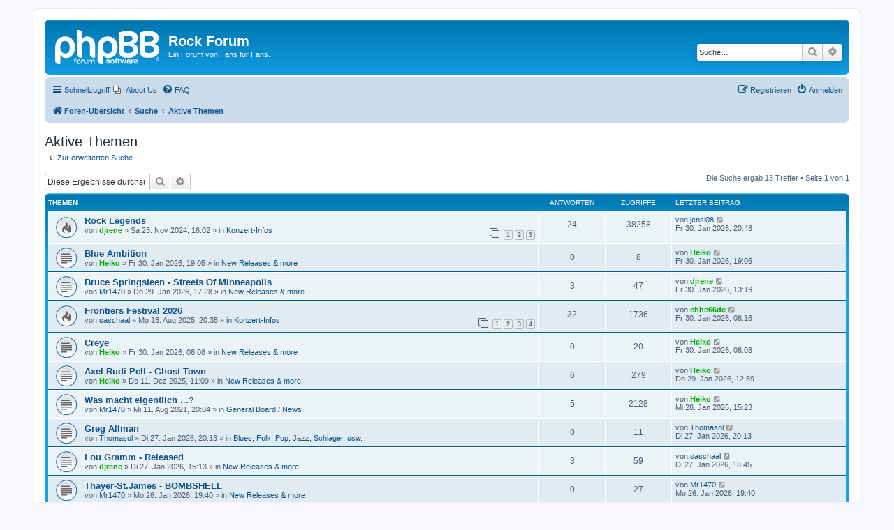

--- FILE ---
content_type: text/html; charset=UTF-8
request_url: https://melodicrock.bplaced.net/search.php?search_id=active_topics&sid=e8b218f24779fdc465997bb9e46f363b
body_size: 7503
content:
<!DOCTYPE html>
<html dir="ltr" lang="de">
<head>
<meta charset="utf-8" />
<meta http-equiv="X-UA-Compatible" content="IE=edge">
<meta name="viewport" content="width=device-width, initial-scale=1" />

<title>Rock Forum - Aktive Themen</title>

	<link rel="alternate" type="application/atom+xml" title="Feed - Rock Forum" href="/app.php/feed?sid=05ba087498d0941af3b7798311c8a1be">			<link rel="alternate" type="application/atom+xml" title="Feed - Neue Themen" href="/app.php/feed/topics?sid=05ba087498d0941af3b7798311c8a1be">				

<!--
	phpBB style name: prosilver
	Based on style:   prosilver (this is the default phpBB3 style)
	Original author:  Tom Beddard ( http://www.subBlue.com/ )
	Modified by:
-->

<link href="./assets/css/font-awesome.min.css?assets_version=25" rel="stylesheet">
<link href="./styles/prosilver/theme/stylesheet.css?assets_version=25" rel="stylesheet">
<link href="./styles/prosilver/theme/de/stylesheet.css?assets_version=25" rel="stylesheet">




<!--[if lte IE 9]>
	<link href="./styles/prosilver/theme/tweaks.css?assets_version=25" rel="stylesheet">
<![endif]-->

	
<link href="./ext/phpbb/pages/styles/prosilver/theme/pages_common.css?assets_version=25" rel="stylesheet" media="screen" />



</head>
<body id="phpbb" class="nojs notouch section-search ltr ">


<div id="wrap" class="wrap">
	<a id="top" class="top-anchor" accesskey="t"></a>
	<div id="page-header">
		<div class="headerbar" role="banner">
					<div class="inner">

			<div id="site-description" class="site-description">
		<a id="logo" class="logo" href="./index.php?sid=05ba087498d0941af3b7798311c8a1be" title="Foren-Übersicht">
					<span class="site_logo"></span>
				</a>
				<h1>Rock Forum</h1>
				<p>Ein Forum von Fans für Fans.</p>
				<p class="skiplink"><a href="#start_here">Zum Inhalt</a></p>
			</div>

									<div id="search-box" class="search-box search-header" role="search">
				<form action="./search.php?sid=05ba087498d0941af3b7798311c8a1be" method="get" id="search">
				<fieldset>
					<input name="keywords" id="keywords" type="search" maxlength="128" title="Suche nach Wörtern" class="inputbox search tiny" size="20" value="" placeholder="Suche…" />
					<button class="button button-search" type="submit" title="Suche">
						<i class="icon fa-search fa-fw" aria-hidden="true"></i><span class="sr-only">Suche</span>
					</button>
					<a href="./search.php?sid=05ba087498d0941af3b7798311c8a1be" class="button button-search-end" title="Erweiterte Suche">
						<i class="icon fa-cog fa-fw" aria-hidden="true"></i><span class="sr-only">Erweiterte Suche</span>
					</a>
					<input type="hidden" name="sid" value="05ba087498d0941af3b7798311c8a1be" />

				</fieldset>
				</form>
			</div>
						
			</div>
					</div>
				<div class="navbar" role="navigation">
	<div class="inner">

	<ul id="nav-main" class="nav-main linklist" role="menubar">

		<li id="quick-links" class="quick-links dropdown-container responsive-menu" data-skip-responsive="true">
			<a href="#" class="dropdown-trigger">
				<i class="icon fa-bars fa-fw" aria-hidden="true"></i><span>Schnellzugriff</span>
			</a>
			<div class="dropdown">
				<div class="pointer"><div class="pointer-inner"></div></div>
				<ul class="dropdown-contents" role="menu">
					
											<li class="separator"></li>
																									<li>
								<a href="./search.php?search_id=unanswered&amp;sid=05ba087498d0941af3b7798311c8a1be" role="menuitem">
									<i class="icon fa-file-o fa-fw icon-gray" aria-hidden="true"></i><span>Unbeantwortete Themen</span>
								</a>
							</li>
							<li>
								<a href="./search.php?search_id=active_topics&amp;sid=05ba087498d0941af3b7798311c8a1be" role="menuitem">
									<i class="icon fa-file-o fa-fw icon-blue" aria-hidden="true"></i><span>Aktive Themen</span>
								</a>
							</li>
							<li class="separator"></li>
							<li>
								<a href="./search.php?sid=05ba087498d0941af3b7798311c8a1be" role="menuitem">
									<i class="icon fa-search fa-fw" aria-hidden="true"></i><span>Suche</span>
								</a>
							</li>
					
										<li class="separator"></li>

									</ul>
			</div>
		</li>

					<li class="small-icon icon-pages icon-page-about-us no-bulletin">
			<a href="/app.php/about-us?sid=05ba087498d0941af3b7798311c8a1be" title="About Us" role="menuitem">
				<span>About Us</span>
			</a>
		</li>
			<li data-skip-responsive="true">
			<a href="/app.php/help/faq?sid=05ba087498d0941af3b7798311c8a1be" rel="help" title="Häufig gestellte Fragen" role="menuitem">
				<i class="icon fa-question-circle fa-fw" aria-hidden="true"></i><span>FAQ</span>
			</a>
		</li>
						
			<li class="rightside"  data-skip-responsive="true">
			<a href="./ucp.php?mode=login&amp;redirect=search.php%3Fsearch_id%3Dactive_topics&amp;sid=05ba087498d0941af3b7798311c8a1be" title="Anmelden" accesskey="x" role="menuitem">
				<i class="icon fa-power-off fa-fw" aria-hidden="true"></i><span>Anmelden</span>
			</a>
		</li>
					<li class="rightside" data-skip-responsive="true">
				<a href="./ucp.php?mode=register&amp;sid=05ba087498d0941af3b7798311c8a1be" role="menuitem">
					<i class="icon fa-pencil-square-o  fa-fw" aria-hidden="true"></i><span>Registrieren</span>
				</a>
			</li>
						</ul>

	<ul id="nav-breadcrumbs" class="nav-breadcrumbs linklist navlinks" role="menubar">
								<li class="breadcrumbs" itemscope itemtype="http://schema.org/BreadcrumbList">
										<span class="crumb"  itemtype="http://schema.org/ListItem" itemprop="itemListElement" itemscope><a href="./index.php?sid=05ba087498d0941af3b7798311c8a1be" itemtype="https://schema.org/Thing" itemscope itemprop="item" accesskey="h" data-navbar-reference="index"><i class="icon fa-home fa-fw"></i><span itemprop="name">Foren-Übersicht</span></a><meta itemprop="position" content="1" /></span>

																			<span class="crumb"  itemtype="http://schema.org/ListItem" itemprop="itemListElement" itemscope><a href="./search.php?sid=05ba087498d0941af3b7798311c8a1be" itemtype="https://schema.org/Thing" itemscope itemprop="item"><span itemprop="name">Suche</span></a><meta itemprop="position" content="2" /></span>
																							<span class="crumb"  itemtype="http://schema.org/ListItem" itemprop="itemListElement" itemscope><a href="./search.php?search_id=active_topics&amp;sid=05ba087498d0941af3b7798311c8a1be" itemtype="https://schema.org/Thing" itemscope itemprop="item"><span itemprop="name">Aktive Themen</span></a><meta itemprop="position" content="3" /></span>
												</li>
		
					<li class="rightside responsive-search">
				<a href="./search.php?sid=05ba087498d0941af3b7798311c8a1be" title="Zeigt die erweiterten Suchoptionen an" role="menuitem">
					<i class="icon fa-search fa-fw" aria-hidden="true"></i><span class="sr-only">Suche</span>
				</a>
			</li>
			</ul>

	</div>
</div>
	</div>

	
	<a id="start_here" class="anchor"></a>
	<div id="page-body" class="page-body" role="main">
		
		

<h2 class="searchresults-title">Aktive Themen</h2>

	<p class="advanced-search-link">
		<a class="arrow-left" href="./search.php?sid=05ba087498d0941af3b7798311c8a1be" title="Erweiterte Suche">
			<i class="icon fa-angle-left fa-fw icon-black" aria-hidden="true"></i><span>Zur erweiterten Suche</span>
		</a>
	</p>


	<div class="action-bar bar-top">

			<div class="search-box" role="search">
			<form method="post" action="./search.php?st=7&amp;sk=t&amp;sd=d&amp;sr=topics&amp;sid=05ba087498d0941af3b7798311c8a1be&amp;search_id=active_topics">
			<fieldset>
				<input class="inputbox search tiny" type="search" name="add_keywords" id="add_keywords" value="" placeholder="Diese Ergebnisse durchsuchen" />
				<button class="button button-search" type="submit" title="Suche">
					<i class="icon fa-search fa-fw" aria-hidden="true"></i><span class="sr-only">Suche</span>
				</button>
				<a href="./search.php?sid=05ba087498d0941af3b7798311c8a1be" class="button button-search-end" title="Erweiterte Suche">
					<i class="icon fa-cog fa-fw" aria-hidden="true"></i><span class="sr-only">Erweiterte Suche</span>
				</a>
			</fieldset>
			</form>
		</div>
	
		
		<div class="pagination">
						Die Suche ergab 13 Treffer
							 &bull; Seite <strong>1</strong> von <strong>1</strong>
					</div>
	</div>


		<div class="forumbg">

		<div class="inner">
		<ul class="topiclist">
			<li class="header">
				<dl class="row-item">
					<dt><div class="list-inner">Themen</div></dt>
					<dd class="posts">Antworten</dd>
					<dd class="views">Zugriffe</dd>
					<dd class="lastpost"><span>Letzter Beitrag</span></dd>
				</dl>
			</li>
		</ul>
		<ul class="topiclist topics">

								<li class="row bg1">
				<dl class="row-item topic_read_hot">
					<dt title="Es gibt keine neuen ungelesenen Beiträge in diesem Thema.">
												<div class="list-inner">
																					<a href="./viewtopic.php?f=12&amp;t=1985&amp;sid=05ba087498d0941af3b7798311c8a1be" class="topictitle">Rock Legends</a>
																												<br />
							
															<div class="responsive-show" style="display: none;">
									Letzter Beitrag von <a href="./memberlist.php?mode=viewprofile&amp;u=57&amp;sid=05ba087498d0941af3b7798311c8a1be" class="username">jensi08</a> &laquo; <a href="./viewtopic.php?f=12&amp;t=1985&amp;p=14726&amp;sid=05ba087498d0941af3b7798311c8a1be#p14726" title="Gehe zum letzten Beitrag"><time datetime="2026-01-30T20:48:24+00:00">Fr 30. Jan 2026, 20:48</time></a>
									<br />Verfasst in <a href="./viewforum.php?f=12&amp;sid=05ba087498d0941af3b7798311c8a1be">Konzert-Infos</a>
								</div>
							<span class="responsive-show left-box" style="display: none;">Antworten: <strong>24</strong></span>							
							<div class="responsive-hide left-box">
																																von <a href="./memberlist.php?mode=viewprofile&amp;u=52&amp;sid=05ba087498d0941af3b7798311c8a1be" style="color: #00AA00;" class="username-coloured">djrene</a> &raquo; <time datetime="2024-11-23T16:02:43+00:00">Sa 23. Nov 2024, 16:02</time> &raquo; in <a href="./viewforum.php?f=12&amp;sid=05ba087498d0941af3b7798311c8a1be">Konzert-Infos</a>
															</div>

														<div class="pagination">
								<span><i class="icon fa-clone fa-fw" aria-hidden="true"></i></span>
								<ul>
																	<li><a class="button" href="./viewtopic.php?f=12&amp;t=1985&amp;sid=05ba087498d0941af3b7798311c8a1be">1</a></li>
																										<li><a class="button" href="./viewtopic.php?f=12&amp;t=1985&amp;sid=05ba087498d0941af3b7798311c8a1be&amp;start=10">2</a></li>
																										<li><a class="button" href="./viewtopic.php?f=12&amp;t=1985&amp;sid=05ba087498d0941af3b7798311c8a1be&amp;start=20">3</a></li>
																																																			</ul>
							</div>
							
													</div>
					</dt>
					<dd class="posts">24 <dfn>Antworten</dfn></dd>
					<dd class="views">38258 <dfn>Zugriffe</dfn></dd>
					<dd class="lastpost">
						<span><dfn>Letzter Beitrag </dfn>von <a href="./memberlist.php?mode=viewprofile&amp;u=57&amp;sid=05ba087498d0941af3b7798311c8a1be" class="username">jensi08</a>															<a href="./viewtopic.php?f=12&amp;t=1985&amp;p=14726&amp;sid=05ba087498d0941af3b7798311c8a1be#p14726" title="Gehe zum letzten Beitrag">
									<i class="icon fa-external-link-square fa-fw icon-lightgray icon-md" aria-hidden="true"></i><span class="sr-only"></span>
								</a>
														<br /><time datetime="2026-01-30T20:48:24+00:00">Fr 30. Jan 2026, 20:48</time>
						</span>
					</dd>
				</dl>
			</li>
											<li class="row bg2">
				<dl class="row-item topic_read">
					<dt title="Es gibt keine neuen ungelesenen Beiträge in diesem Thema.">
												<div class="list-inner">
																					<a href="./viewtopic.php?f=5&amp;t=2245&amp;sid=05ba087498d0941af3b7798311c8a1be" class="topictitle">Blue Ambition</a>
																												<br />
							
															<div class="responsive-show" style="display: none;">
									Letzter Beitrag von <a href="./memberlist.php?mode=viewprofile&amp;u=49&amp;sid=05ba087498d0941af3b7798311c8a1be" style="color: #00AA00;" class="username-coloured">Heiko</a> &laquo; <a href="./viewtopic.php?f=5&amp;t=2245&amp;p=14724&amp;sid=05ba087498d0941af3b7798311c8a1be#p14724" title="Gehe zum letzten Beitrag"><time datetime="2026-01-30T19:05:14+00:00">Fr 30. Jan 2026, 19:05</time></a>
									<br />Verfasst in <a href="./viewforum.php?f=5&amp;sid=05ba087498d0941af3b7798311c8a1be">New Releases &amp; more</a>
								</div>
														
							<div class="responsive-hide left-box">
																																von <a href="./memberlist.php?mode=viewprofile&amp;u=49&amp;sid=05ba087498d0941af3b7798311c8a1be" style="color: #00AA00;" class="username-coloured">Heiko</a> &raquo; <time datetime="2026-01-30T19:05:14+00:00">Fr 30. Jan 2026, 19:05</time> &raquo; in <a href="./viewforum.php?f=5&amp;sid=05ba087498d0941af3b7798311c8a1be">New Releases &amp; more</a>
															</div>

							
													</div>
					</dt>
					<dd class="posts">0 <dfn>Antworten</dfn></dd>
					<dd class="views">8 <dfn>Zugriffe</dfn></dd>
					<dd class="lastpost">
						<span><dfn>Letzter Beitrag </dfn>von <a href="./memberlist.php?mode=viewprofile&amp;u=49&amp;sid=05ba087498d0941af3b7798311c8a1be" style="color: #00AA00;" class="username-coloured">Heiko</a>															<a href="./viewtopic.php?f=5&amp;t=2245&amp;p=14724&amp;sid=05ba087498d0941af3b7798311c8a1be#p14724" title="Gehe zum letzten Beitrag">
									<i class="icon fa-external-link-square fa-fw icon-lightgray icon-md" aria-hidden="true"></i><span class="sr-only"></span>
								</a>
														<br /><time datetime="2026-01-30T19:05:14+00:00">Fr 30. Jan 2026, 19:05</time>
						</span>
					</dd>
				</dl>
			</li>
											<li class="row bg1">
				<dl class="row-item topic_read">
					<dt title="Es gibt keine neuen ungelesenen Beiträge in diesem Thema.">
												<div class="list-inner">
																					<a href="./viewtopic.php?f=5&amp;t=2243&amp;sid=05ba087498d0941af3b7798311c8a1be" class="topictitle">Bruce Springsteen - Streets Of Minneapolis</a>
																												<br />
							
															<div class="responsive-show" style="display: none;">
									Letzter Beitrag von <a href="./memberlist.php?mode=viewprofile&amp;u=52&amp;sid=05ba087498d0941af3b7798311c8a1be" style="color: #00AA00;" class="username-coloured">djrene</a> &laquo; <a href="./viewtopic.php?f=5&amp;t=2243&amp;p=14723&amp;sid=05ba087498d0941af3b7798311c8a1be#p14723" title="Gehe zum letzten Beitrag"><time datetime="2026-01-30T13:19:57+00:00">Fr 30. Jan 2026, 13:19</time></a>
									<br />Verfasst in <a href="./viewforum.php?f=5&amp;sid=05ba087498d0941af3b7798311c8a1be">New Releases &amp; more</a>
								</div>
							<span class="responsive-show left-box" style="display: none;">Antworten: <strong>3</strong></span>							
							<div class="responsive-hide left-box">
																																von <a href="./memberlist.php?mode=viewprofile&amp;u=63&amp;sid=05ba087498d0941af3b7798311c8a1be" class="username">Mr1470</a> &raquo; <time datetime="2026-01-29T17:28:27+00:00">Do 29. Jan 2026, 17:28</time> &raquo; in <a href="./viewforum.php?f=5&amp;sid=05ba087498d0941af3b7798311c8a1be">New Releases &amp; more</a>
															</div>

							
													</div>
					</dt>
					<dd class="posts">3 <dfn>Antworten</dfn></dd>
					<dd class="views">47 <dfn>Zugriffe</dfn></dd>
					<dd class="lastpost">
						<span><dfn>Letzter Beitrag </dfn>von <a href="./memberlist.php?mode=viewprofile&amp;u=52&amp;sid=05ba087498d0941af3b7798311c8a1be" style="color: #00AA00;" class="username-coloured">djrene</a>															<a href="./viewtopic.php?f=5&amp;t=2243&amp;p=14723&amp;sid=05ba087498d0941af3b7798311c8a1be#p14723" title="Gehe zum letzten Beitrag">
									<i class="icon fa-external-link-square fa-fw icon-lightgray icon-md" aria-hidden="true"></i><span class="sr-only"></span>
								</a>
														<br /><time datetime="2026-01-30T13:19:57+00:00">Fr 30. Jan 2026, 13:19</time>
						</span>
					</dd>
				</dl>
			</li>
											<li class="row bg2">
				<dl class="row-item topic_read_hot">
					<dt title="Es gibt keine neuen ungelesenen Beiträge in diesem Thema.">
												<div class="list-inner">
																					<a href="./viewtopic.php?f=12&amp;t=2147&amp;sid=05ba087498d0941af3b7798311c8a1be" class="topictitle">Frontiers Festival 2026</a>
																												<br />
							
															<div class="responsive-show" style="display: none;">
									Letzter Beitrag von <a href="./memberlist.php?mode=viewprofile&amp;u=48&amp;sid=05ba087498d0941af3b7798311c8a1be" style="color: #00AA00;" class="username-coloured">chhe66de</a> &laquo; <a href="./viewtopic.php?f=12&amp;t=2147&amp;p=14722&amp;sid=05ba087498d0941af3b7798311c8a1be#p14722" title="Gehe zum letzten Beitrag"><time datetime="2026-01-30T08:16:51+00:00">Fr 30. Jan 2026, 08:16</time></a>
									<br />Verfasst in <a href="./viewforum.php?f=12&amp;sid=05ba087498d0941af3b7798311c8a1be">Konzert-Infos</a>
								</div>
							<span class="responsive-show left-box" style="display: none;">Antworten: <strong>32</strong></span>							
							<div class="responsive-hide left-box">
																																von <a href="./memberlist.php?mode=viewprofile&amp;u=54&amp;sid=05ba087498d0941af3b7798311c8a1be" class="username">saschaal</a> &raquo; <time datetime="2025-08-18T20:35:40+00:00">Mo 18. Aug 2025, 20:35</time> &raquo; in <a href="./viewforum.php?f=12&amp;sid=05ba087498d0941af3b7798311c8a1be">Konzert-Infos</a>
															</div>

														<div class="pagination">
								<span><i class="icon fa-clone fa-fw" aria-hidden="true"></i></span>
								<ul>
																	<li><a class="button" href="./viewtopic.php?f=12&amp;t=2147&amp;sid=05ba087498d0941af3b7798311c8a1be">1</a></li>
																										<li><a class="button" href="./viewtopic.php?f=12&amp;t=2147&amp;sid=05ba087498d0941af3b7798311c8a1be&amp;start=10">2</a></li>
																										<li><a class="button" href="./viewtopic.php?f=12&amp;t=2147&amp;sid=05ba087498d0941af3b7798311c8a1be&amp;start=20">3</a></li>
																										<li><a class="button" href="./viewtopic.php?f=12&amp;t=2147&amp;sid=05ba087498d0941af3b7798311c8a1be&amp;start=30">4</a></li>
																																																			</ul>
							</div>
							
													</div>
					</dt>
					<dd class="posts">32 <dfn>Antworten</dfn></dd>
					<dd class="views">1736 <dfn>Zugriffe</dfn></dd>
					<dd class="lastpost">
						<span><dfn>Letzter Beitrag </dfn>von <a href="./memberlist.php?mode=viewprofile&amp;u=48&amp;sid=05ba087498d0941af3b7798311c8a1be" style="color: #00AA00;" class="username-coloured">chhe66de</a>															<a href="./viewtopic.php?f=12&amp;t=2147&amp;p=14722&amp;sid=05ba087498d0941af3b7798311c8a1be#p14722" title="Gehe zum letzten Beitrag">
									<i class="icon fa-external-link-square fa-fw icon-lightgray icon-md" aria-hidden="true"></i><span class="sr-only"></span>
								</a>
														<br /><time datetime="2026-01-30T08:16:51+00:00">Fr 30. Jan 2026, 08:16</time>
						</span>
					</dd>
				</dl>
			</li>
											<li class="row bg1">
				<dl class="row-item topic_read">
					<dt title="Es gibt keine neuen ungelesenen Beiträge in diesem Thema.">
												<div class="list-inner">
																					<a href="./viewtopic.php?f=5&amp;t=2244&amp;sid=05ba087498d0941af3b7798311c8a1be" class="topictitle">Creye</a>
																												<br />
							
															<div class="responsive-show" style="display: none;">
									Letzter Beitrag von <a href="./memberlist.php?mode=viewprofile&amp;u=49&amp;sid=05ba087498d0941af3b7798311c8a1be" style="color: #00AA00;" class="username-coloured">Heiko</a> &laquo; <a href="./viewtopic.php?f=5&amp;t=2244&amp;p=14721&amp;sid=05ba087498d0941af3b7798311c8a1be#p14721" title="Gehe zum letzten Beitrag"><time datetime="2026-01-30T08:08:30+00:00">Fr 30. Jan 2026, 08:08</time></a>
									<br />Verfasst in <a href="./viewforum.php?f=5&amp;sid=05ba087498d0941af3b7798311c8a1be">New Releases &amp; more</a>
								</div>
														
							<div class="responsive-hide left-box">
																																von <a href="./memberlist.php?mode=viewprofile&amp;u=49&amp;sid=05ba087498d0941af3b7798311c8a1be" style="color: #00AA00;" class="username-coloured">Heiko</a> &raquo; <time datetime="2026-01-30T08:08:30+00:00">Fr 30. Jan 2026, 08:08</time> &raquo; in <a href="./viewforum.php?f=5&amp;sid=05ba087498d0941af3b7798311c8a1be">New Releases &amp; more</a>
															</div>

							
													</div>
					</dt>
					<dd class="posts">0 <dfn>Antworten</dfn></dd>
					<dd class="views">20 <dfn>Zugriffe</dfn></dd>
					<dd class="lastpost">
						<span><dfn>Letzter Beitrag </dfn>von <a href="./memberlist.php?mode=viewprofile&amp;u=49&amp;sid=05ba087498d0941af3b7798311c8a1be" style="color: #00AA00;" class="username-coloured">Heiko</a>															<a href="./viewtopic.php?f=5&amp;t=2244&amp;p=14721&amp;sid=05ba087498d0941af3b7798311c8a1be#p14721" title="Gehe zum letzten Beitrag">
									<i class="icon fa-external-link-square fa-fw icon-lightgray icon-md" aria-hidden="true"></i><span class="sr-only"></span>
								</a>
														<br /><time datetime="2026-01-30T08:08:30+00:00">Fr 30. Jan 2026, 08:08</time>
						</span>
					</dd>
				</dl>
			</li>
											<li class="row bg2">
				<dl class="row-item topic_read">
					<dt title="Es gibt keine neuen ungelesenen Beiträge in diesem Thema.">
												<div class="list-inner">
																					<a href="./viewtopic.php?f=5&amp;t=2208&amp;sid=05ba087498d0941af3b7798311c8a1be" class="topictitle">Axel Rudi Pell - Ghost Town</a>
																												<br />
							
															<div class="responsive-show" style="display: none;">
									Letzter Beitrag von <a href="./memberlist.php?mode=viewprofile&amp;u=49&amp;sid=05ba087498d0941af3b7798311c8a1be" style="color: #00AA00;" class="username-coloured">Heiko</a> &laquo; <a href="./viewtopic.php?f=5&amp;t=2208&amp;p=14717&amp;sid=05ba087498d0941af3b7798311c8a1be#p14717" title="Gehe zum letzten Beitrag"><time datetime="2026-01-29T12:59:39+00:00">Do 29. Jan 2026, 12:59</time></a>
									<br />Verfasst in <a href="./viewforum.php?f=5&amp;sid=05ba087498d0941af3b7798311c8a1be">New Releases &amp; more</a>
								</div>
							<span class="responsive-show left-box" style="display: none;">Antworten: <strong>6</strong></span>							
							<div class="responsive-hide left-box">
																																von <a href="./memberlist.php?mode=viewprofile&amp;u=49&amp;sid=05ba087498d0941af3b7798311c8a1be" style="color: #00AA00;" class="username-coloured">Heiko</a> &raquo; <time datetime="2025-12-11T11:09:51+00:00">Do 11. Dez 2025, 11:09</time> &raquo; in <a href="./viewforum.php?f=5&amp;sid=05ba087498d0941af3b7798311c8a1be">New Releases &amp; more</a>
															</div>

							
													</div>
					</dt>
					<dd class="posts">6 <dfn>Antworten</dfn></dd>
					<dd class="views">279 <dfn>Zugriffe</dfn></dd>
					<dd class="lastpost">
						<span><dfn>Letzter Beitrag </dfn>von <a href="./memberlist.php?mode=viewprofile&amp;u=49&amp;sid=05ba087498d0941af3b7798311c8a1be" style="color: #00AA00;" class="username-coloured">Heiko</a>															<a href="./viewtopic.php?f=5&amp;t=2208&amp;p=14717&amp;sid=05ba087498d0941af3b7798311c8a1be#p14717" title="Gehe zum letzten Beitrag">
									<i class="icon fa-external-link-square fa-fw icon-lightgray icon-md" aria-hidden="true"></i><span class="sr-only"></span>
								</a>
														<br /><time datetime="2026-01-29T12:59:39+00:00">Do 29. Jan 2026, 12:59</time>
						</span>
					</dd>
				</dl>
			</li>
											<li class="row bg1">
				<dl class="row-item topic_read">
					<dt title="Es gibt keine neuen ungelesenen Beiträge in diesem Thema.">
												<div class="list-inner">
																					<a href="./viewtopic.php?f=4&amp;t=988&amp;sid=05ba087498d0941af3b7798311c8a1be" class="topictitle">Was macht eigentlich ...?</a>
																												<br />
							
															<div class="responsive-show" style="display: none;">
									Letzter Beitrag von <a href="./memberlist.php?mode=viewprofile&amp;u=49&amp;sid=05ba087498d0941af3b7798311c8a1be" style="color: #00AA00;" class="username-coloured">Heiko</a> &laquo; <a href="./viewtopic.php?f=4&amp;t=988&amp;p=14716&amp;sid=05ba087498d0941af3b7798311c8a1be#p14716" title="Gehe zum letzten Beitrag"><time datetime="2026-01-28T15:23:03+00:00">Mi 28. Jan 2026, 15:23</time></a>
									<br />Verfasst in <a href="./viewforum.php?f=4&amp;sid=05ba087498d0941af3b7798311c8a1be">General Board / News</a>
								</div>
							<span class="responsive-show left-box" style="display: none;">Antworten: <strong>5</strong></span>							
							<div class="responsive-hide left-box">
																																von <a href="./memberlist.php?mode=viewprofile&amp;u=63&amp;sid=05ba087498d0941af3b7798311c8a1be" class="username">Mr1470</a> &raquo; <time datetime="2021-08-11T20:04:18+00:00">Mi 11. Aug 2021, 20:04</time> &raquo; in <a href="./viewforum.php?f=4&amp;sid=05ba087498d0941af3b7798311c8a1be">General Board / News</a>
															</div>

							
													</div>
					</dt>
					<dd class="posts">5 <dfn>Antworten</dfn></dd>
					<dd class="views">2128 <dfn>Zugriffe</dfn></dd>
					<dd class="lastpost">
						<span><dfn>Letzter Beitrag </dfn>von <a href="./memberlist.php?mode=viewprofile&amp;u=49&amp;sid=05ba087498d0941af3b7798311c8a1be" style="color: #00AA00;" class="username-coloured">Heiko</a>															<a href="./viewtopic.php?f=4&amp;t=988&amp;p=14716&amp;sid=05ba087498d0941af3b7798311c8a1be#p14716" title="Gehe zum letzten Beitrag">
									<i class="icon fa-external-link-square fa-fw icon-lightgray icon-md" aria-hidden="true"></i><span class="sr-only"></span>
								</a>
														<br /><time datetime="2026-01-28T15:23:03+00:00">Mi 28. Jan 2026, 15:23</time>
						</span>
					</dd>
				</dl>
			</li>
											<li class="row bg2">
				<dl class="row-item topic_read">
					<dt title="Es gibt keine neuen ungelesenen Beiträge in diesem Thema.">
												<div class="list-inner">
																					<a href="./viewtopic.php?f=19&amp;t=2242&amp;sid=05ba087498d0941af3b7798311c8a1be" class="topictitle">Greg Allman</a>
																												<br />
							
															<div class="responsive-show" style="display: none;">
									Letzter Beitrag von <a href="./memberlist.php?mode=viewprofile&amp;u=64&amp;sid=05ba087498d0941af3b7798311c8a1be" class="username">Thomasol</a> &laquo; <a href="./viewtopic.php?f=19&amp;t=2242&amp;p=14715&amp;sid=05ba087498d0941af3b7798311c8a1be#p14715" title="Gehe zum letzten Beitrag"><time datetime="2026-01-27T20:13:21+00:00">Di 27. Jan 2026, 20:13</time></a>
									<br />Verfasst in <a href="./viewforum.php?f=19&amp;sid=05ba087498d0941af3b7798311c8a1be">Blues, Folk, Pop, Jazz, Schlager, usw.</a>
								</div>
														
							<div class="responsive-hide left-box">
																																von <a href="./memberlist.php?mode=viewprofile&amp;u=64&amp;sid=05ba087498d0941af3b7798311c8a1be" class="username">Thomasol</a> &raquo; <time datetime="2026-01-27T20:13:21+00:00">Di 27. Jan 2026, 20:13</time> &raquo; in <a href="./viewforum.php?f=19&amp;sid=05ba087498d0941af3b7798311c8a1be">Blues, Folk, Pop, Jazz, Schlager, usw.</a>
															</div>

							
													</div>
					</dt>
					<dd class="posts">0 <dfn>Antworten</dfn></dd>
					<dd class="views">11 <dfn>Zugriffe</dfn></dd>
					<dd class="lastpost">
						<span><dfn>Letzter Beitrag </dfn>von <a href="./memberlist.php?mode=viewprofile&amp;u=64&amp;sid=05ba087498d0941af3b7798311c8a1be" class="username">Thomasol</a>															<a href="./viewtopic.php?f=19&amp;t=2242&amp;p=14715&amp;sid=05ba087498d0941af3b7798311c8a1be#p14715" title="Gehe zum letzten Beitrag">
									<i class="icon fa-external-link-square fa-fw icon-lightgray icon-md" aria-hidden="true"></i><span class="sr-only"></span>
								</a>
														<br /><time datetime="2026-01-27T20:13:21+00:00">Di 27. Jan 2026, 20:13</time>
						</span>
					</dd>
				</dl>
			</li>
											<li class="row bg1">
				<dl class="row-item topic_read">
					<dt title="Es gibt keine neuen ungelesenen Beiträge in diesem Thema.">
												<div class="list-inner">
																					<a href="./viewtopic.php?f=5&amp;t=2241&amp;sid=05ba087498d0941af3b7798311c8a1be" class="topictitle">Lou Gramm - Released</a>
																												<br />
							
															<div class="responsive-show" style="display: none;">
									Letzter Beitrag von <a href="./memberlist.php?mode=viewprofile&amp;u=54&amp;sid=05ba087498d0941af3b7798311c8a1be" class="username">saschaal</a> &laquo; <a href="./viewtopic.php?f=5&amp;t=2241&amp;p=14714&amp;sid=05ba087498d0941af3b7798311c8a1be#p14714" title="Gehe zum letzten Beitrag"><time datetime="2026-01-27T18:45:43+00:00">Di 27. Jan 2026, 18:45</time></a>
									<br />Verfasst in <a href="./viewforum.php?f=5&amp;sid=05ba087498d0941af3b7798311c8a1be">New Releases &amp; more</a>
								</div>
							<span class="responsive-show left-box" style="display: none;">Antworten: <strong>3</strong></span>							
							<div class="responsive-hide left-box">
																																von <a href="./memberlist.php?mode=viewprofile&amp;u=52&amp;sid=05ba087498d0941af3b7798311c8a1be" style="color: #00AA00;" class="username-coloured">djrene</a> &raquo; <time datetime="2026-01-27T15:13:13+00:00">Di 27. Jan 2026, 15:13</time> &raquo; in <a href="./viewforum.php?f=5&amp;sid=05ba087498d0941af3b7798311c8a1be">New Releases &amp; more</a>
															</div>

							
													</div>
					</dt>
					<dd class="posts">3 <dfn>Antworten</dfn></dd>
					<dd class="views">59 <dfn>Zugriffe</dfn></dd>
					<dd class="lastpost">
						<span><dfn>Letzter Beitrag </dfn>von <a href="./memberlist.php?mode=viewprofile&amp;u=54&amp;sid=05ba087498d0941af3b7798311c8a1be" class="username">saschaal</a>															<a href="./viewtopic.php?f=5&amp;t=2241&amp;p=14714&amp;sid=05ba087498d0941af3b7798311c8a1be#p14714" title="Gehe zum letzten Beitrag">
									<i class="icon fa-external-link-square fa-fw icon-lightgray icon-md" aria-hidden="true"></i><span class="sr-only"></span>
								</a>
														<br /><time datetime="2026-01-27T18:45:43+00:00">Di 27. Jan 2026, 18:45</time>
						</span>
					</dd>
				</dl>
			</li>
											<li class="row bg2">
				<dl class="row-item topic_read">
					<dt title="Es gibt keine neuen ungelesenen Beiträge in diesem Thema.">
												<div class="list-inner">
																					<a href="./viewtopic.php?f=5&amp;t=2240&amp;sid=05ba087498d0941af3b7798311c8a1be" class="topictitle">Thayer-St.James - BOMBSHELL</a>
																												<br />
							
															<div class="responsive-show" style="display: none;">
									Letzter Beitrag von <a href="./memberlist.php?mode=viewprofile&amp;u=63&amp;sid=05ba087498d0941af3b7798311c8a1be" class="username">Mr1470</a> &laquo; <a href="./viewtopic.php?f=5&amp;t=2240&amp;p=14709&amp;sid=05ba087498d0941af3b7798311c8a1be#p14709" title="Gehe zum letzten Beitrag"><time datetime="2026-01-26T19:40:49+00:00">Mo 26. Jan 2026, 19:40</time></a>
									<br />Verfasst in <a href="./viewforum.php?f=5&amp;sid=05ba087498d0941af3b7798311c8a1be">New Releases &amp; more</a>
								</div>
														
							<div class="responsive-hide left-box">
																																von <a href="./memberlist.php?mode=viewprofile&amp;u=63&amp;sid=05ba087498d0941af3b7798311c8a1be" class="username">Mr1470</a> &raquo; <time datetime="2026-01-26T19:40:49+00:00">Mo 26. Jan 2026, 19:40</time> &raquo; in <a href="./viewforum.php?f=5&amp;sid=05ba087498d0941af3b7798311c8a1be">New Releases &amp; more</a>
															</div>

							
													</div>
					</dt>
					<dd class="posts">0 <dfn>Antworten</dfn></dd>
					<dd class="views">27 <dfn>Zugriffe</dfn></dd>
					<dd class="lastpost">
						<span><dfn>Letzter Beitrag </dfn>von <a href="./memberlist.php?mode=viewprofile&amp;u=63&amp;sid=05ba087498d0941af3b7798311c8a1be" class="username">Mr1470</a>															<a href="./viewtopic.php?f=5&amp;t=2240&amp;p=14709&amp;sid=05ba087498d0941af3b7798311c8a1be#p14709" title="Gehe zum letzten Beitrag">
									<i class="icon fa-external-link-square fa-fw icon-lightgray icon-md" aria-hidden="true"></i><span class="sr-only"></span>
								</a>
														<br /><time datetime="2026-01-26T19:40:49+00:00">Mo 26. Jan 2026, 19:40</time>
						</span>
					</dd>
				</dl>
			</li>
											<li class="row bg1">
				<dl class="row-item topic_read">
					<dt title="Es gibt keine neuen ungelesenen Beiträge in diesem Thema.">
												<div class="list-inner">
																					<a href="./viewtopic.php?f=12&amp;t=2068&amp;sid=05ba087498d0941af3b7798311c8a1be" class="topictitle">Rocknytt Indoor 2026</a>
																												<br />
							
															<div class="responsive-show" style="display: none;">
									Letzter Beitrag von <a href="./memberlist.php?mode=viewprofile&amp;u=54&amp;sid=05ba087498d0941af3b7798311c8a1be" class="username">saschaal</a> &laquo; <a href="./viewtopic.php?f=12&amp;t=2068&amp;p=14708&amp;sid=05ba087498d0941af3b7798311c8a1be#p14708" title="Gehe zum letzten Beitrag"><time datetime="2026-01-26T19:05:32+00:00">Mo 26. Jan 2026, 19:05</time></a>
									<br />Verfasst in <a href="./viewforum.php?f=12&amp;sid=05ba087498d0941af3b7798311c8a1be">Konzert-Infos</a>
								</div>
							<span class="responsive-show left-box" style="display: none;">Antworten: <strong>10</strong></span>							
							<div class="responsive-hide left-box">
																<i class="icon fa-paperclip fa-fw" aria-hidden="true"></i>																von <a href="./memberlist.php?mode=viewprofile&amp;u=52&amp;sid=05ba087498d0941af3b7798311c8a1be" style="color: #00AA00;" class="username-coloured">djrene</a> &raquo; <time datetime="2025-04-02T17:43:48+00:00">Mi 2. Apr 2025, 17:43</time> &raquo; in <a href="./viewforum.php?f=12&amp;sid=05ba087498d0941af3b7798311c8a1be">Konzert-Infos</a>
															</div>

														<div class="pagination">
								<span><i class="icon fa-clone fa-fw" aria-hidden="true"></i></span>
								<ul>
																	<li><a class="button" href="./viewtopic.php?f=12&amp;t=2068&amp;sid=05ba087498d0941af3b7798311c8a1be">1</a></li>
																										<li><a class="button" href="./viewtopic.php?f=12&amp;t=2068&amp;sid=05ba087498d0941af3b7798311c8a1be&amp;start=10">2</a></li>
																																																			</ul>
							</div>
							
													</div>
					</dt>
					<dd class="posts">10 <dfn>Antworten</dfn></dd>
					<dd class="views">2487 <dfn>Zugriffe</dfn></dd>
					<dd class="lastpost">
						<span><dfn>Letzter Beitrag </dfn>von <a href="./memberlist.php?mode=viewprofile&amp;u=54&amp;sid=05ba087498d0941af3b7798311c8a1be" class="username">saschaal</a>															<a href="./viewtopic.php?f=12&amp;t=2068&amp;p=14708&amp;sid=05ba087498d0941af3b7798311c8a1be#p14708" title="Gehe zum letzten Beitrag">
									<i class="icon fa-external-link-square fa-fw icon-lightgray icon-md" aria-hidden="true"></i><span class="sr-only"></span>
								</a>
														<br /><time datetime="2026-01-26T19:05:32+00:00">Mo 26. Jan 2026, 19:05</time>
						</span>
					</dd>
				</dl>
			</li>
											<li class="row bg2">
				<dl class="row-item topic_read_hot">
					<dt title="Es gibt keine neuen ungelesenen Beiträge in diesem Thema.">
												<div class="list-inner">
																					<a href="./viewtopic.php?f=7&amp;t=74&amp;sid=05ba087498d0941af3b7798311c8a1be" class="topictitle">RiPs</a>
																												<br />
							
															<div class="responsive-show" style="display: none;">
									Letzter Beitrag von <a href="./memberlist.php?mode=viewprofile&amp;u=63&amp;sid=05ba087498d0941af3b7798311c8a1be" class="username">Mr1470</a> &laquo; <a href="./viewtopic.php?f=7&amp;t=74&amp;p=14704&amp;sid=05ba087498d0941af3b7798311c8a1be#p14704" title="Gehe zum letzten Beitrag"><time datetime="2026-01-25T18:56:25+00:00">So 25. Jan 2026, 18:56</time></a>
									<br />Verfasst in <a href="./viewforum.php?f=7&amp;sid=05ba087498d0941af3b7798311c8a1be">Mixed Zone</a>
								</div>
							<span class="responsive-show left-box" style="display: none;">Antworten: <strong>139</strong></span>							
							<div class="responsive-hide left-box">
																																von <a href="./memberlist.php?mode=viewprofile&amp;u=52&amp;sid=05ba087498d0941af3b7798311c8a1be" style="color: #00AA00;" class="username-coloured">djrene</a> &raquo; <time datetime="2019-06-08T18:46:28+00:00">Sa 8. Jun 2019, 18:46</time> &raquo; in <a href="./viewforum.php?f=7&amp;sid=05ba087498d0941af3b7798311c8a1be">Mixed Zone</a>
															</div>

														<div class="pagination">
								<span><i class="icon fa-clone fa-fw" aria-hidden="true"></i></span>
								<ul>
																	<li><a class="button" href="./viewtopic.php?f=7&amp;t=74&amp;sid=05ba087498d0941af3b7798311c8a1be">1</a></li>
																										<li class="ellipsis"><span>…</span></li>
																										<li><a class="button" href="./viewtopic.php?f=7&amp;t=74&amp;sid=05ba087498d0941af3b7798311c8a1be&amp;start=90">10</a></li>
																										<li><a class="button" href="./viewtopic.php?f=7&amp;t=74&amp;sid=05ba087498d0941af3b7798311c8a1be&amp;start=100">11</a></li>
																										<li><a class="button" href="./viewtopic.php?f=7&amp;t=74&amp;sid=05ba087498d0941af3b7798311c8a1be&amp;start=110">12</a></li>
																										<li><a class="button" href="./viewtopic.php?f=7&amp;t=74&amp;sid=05ba087498d0941af3b7798311c8a1be&amp;start=120">13</a></li>
																										<li><a class="button" href="./viewtopic.php?f=7&amp;t=74&amp;sid=05ba087498d0941af3b7798311c8a1be&amp;start=130">14</a></li>
																																																			</ul>
							</div>
							
													</div>
					</dt>
					<dd class="posts">139 <dfn>Antworten</dfn></dd>
					<dd class="views">557591 <dfn>Zugriffe</dfn></dd>
					<dd class="lastpost">
						<span><dfn>Letzter Beitrag </dfn>von <a href="./memberlist.php?mode=viewprofile&amp;u=63&amp;sid=05ba087498d0941af3b7798311c8a1be" class="username">Mr1470</a>															<a href="./viewtopic.php?f=7&amp;t=74&amp;p=14704&amp;sid=05ba087498d0941af3b7798311c8a1be#p14704" title="Gehe zum letzten Beitrag">
									<i class="icon fa-external-link-square fa-fw icon-lightgray icon-md" aria-hidden="true"></i><span class="sr-only"></span>
								</a>
														<br /><time datetime="2026-01-25T18:56:25+00:00">So 25. Jan 2026, 18:56</time>
						</span>
					</dd>
				</dl>
			</li>
											<li class="row bg1">
				<dl class="row-item topic_read_hot">
					<dt title="Es gibt keine neuen ungelesenen Beiträge in diesem Thema.">
												<div class="list-inner">
																					<a href="./viewtopic.php?f=7&amp;t=1564&amp;sid=05ba087498d0941af3b7798311c8a1be" class="topictitle">E-Auto</a>
																												<br />
							
															<div class="responsive-show" style="display: none;">
									Letzter Beitrag von <a href="./memberlist.php?mode=viewprofile&amp;u=52&amp;sid=05ba087498d0941af3b7798311c8a1be" style="color: #00AA00;" class="username-coloured">djrene</a> &laquo; <a href="./viewtopic.php?f=7&amp;t=1564&amp;p=14699&amp;sid=05ba087498d0941af3b7798311c8a1be#p14699" title="Gehe zum letzten Beitrag"><time datetime="2026-01-24T20:10:19+00:00">Sa 24. Jan 2026, 20:10</time></a>
									<br />Verfasst in <a href="./viewforum.php?f=7&amp;sid=05ba087498d0941af3b7798311c8a1be">Mixed Zone</a>
								</div>
							<span class="responsive-show left-box" style="display: none;">Antworten: <strong>53</strong></span>							
							<div class="responsive-hide left-box">
																																von <a href="./memberlist.php?mode=viewprofile&amp;u=52&amp;sid=05ba087498d0941af3b7798311c8a1be" style="color: #00AA00;" class="username-coloured">djrene</a> &raquo; <time datetime="2023-07-11T11:01:00+00:00">Di 11. Jul 2023, 11:01</time> &raquo; in <a href="./viewforum.php?f=7&amp;sid=05ba087498d0941af3b7798311c8a1be">Mixed Zone</a>
															</div>

														<div class="pagination">
								<span><i class="icon fa-clone fa-fw" aria-hidden="true"></i></span>
								<ul>
																	<li><a class="button" href="./viewtopic.php?f=7&amp;t=1564&amp;sid=05ba087498d0941af3b7798311c8a1be">1</a></li>
																										<li><a class="button" href="./viewtopic.php?f=7&amp;t=1564&amp;sid=05ba087498d0941af3b7798311c8a1be&amp;start=10">2</a></li>
																										<li><a class="button" href="./viewtopic.php?f=7&amp;t=1564&amp;sid=05ba087498d0941af3b7798311c8a1be&amp;start=20">3</a></li>
																										<li><a class="button" href="./viewtopic.php?f=7&amp;t=1564&amp;sid=05ba087498d0941af3b7798311c8a1be&amp;start=30">4</a></li>
																										<li><a class="button" href="./viewtopic.php?f=7&amp;t=1564&amp;sid=05ba087498d0941af3b7798311c8a1be&amp;start=40">5</a></li>
																										<li><a class="button" href="./viewtopic.php?f=7&amp;t=1564&amp;sid=05ba087498d0941af3b7798311c8a1be&amp;start=50">6</a></li>
																																																			</ul>
							</div>
							
													</div>
					</dt>
					<dd class="posts">53 <dfn>Antworten</dfn></dd>
					<dd class="views">376974 <dfn>Zugriffe</dfn></dd>
					<dd class="lastpost">
						<span><dfn>Letzter Beitrag </dfn>von <a href="./memberlist.php?mode=viewprofile&amp;u=52&amp;sid=05ba087498d0941af3b7798311c8a1be" style="color: #00AA00;" class="username-coloured">djrene</a>															<a href="./viewtopic.php?f=7&amp;t=1564&amp;p=14699&amp;sid=05ba087498d0941af3b7798311c8a1be#p14699" title="Gehe zum letzten Beitrag">
									<i class="icon fa-external-link-square fa-fw icon-lightgray icon-md" aria-hidden="true"></i><span class="sr-only"></span>
								</a>
														<br /><time datetime="2026-01-24T20:10:19+00:00">Sa 24. Jan 2026, 20:10</time>
						</span>
					</dd>
				</dl>
			</li>
							</ul>

		</div>
	</div>
	

<div class="action-bar bottom">
		<form method="post" action="./search.php?st=7&amp;sk=t&amp;sd=d&amp;sr=topics&amp;sid=05ba087498d0941af3b7798311c8a1be&amp;search_id=active_topics">
		<div class="dropdown-container dropdown-container-left dropdown-button-control sort-tools">
	<span title="Anzeige- und Sortierungs-Einstellungen" class="button button-secondary dropdown-trigger dropdown-select">
		<i class="icon fa-sort-amount-asc fa-fw" aria-hidden="true"></i>
		<span class="caret"><i class="icon fa-sort-down fa-fw" aria-hidden="true"></i></span>
	</span>
	<div class="dropdown hidden">
		<div class="pointer"><div class="pointer-inner"></div></div>
		<div class="dropdown-contents">
			<fieldset class="display-options">
							<label>Anzeigen: <select name="st" id="st"><option value="0">Alle Ergebnisse</option><option value="1">1 Tag</option><option value="7" selected="selected">7 Tage</option><option value="14">2 Wochen</option><option value="30">1 Monat</option><option value="90">3 Monate</option><option value="180">6 Monate</option><option value="365">1 Jahr</option></select></label>
								<hr class="dashed" />
				<input type="submit" class="button2" name="sort" value="Los" />
						</fieldset>
		</div>
	</div>
</div>
	</form>
		
	<div class="pagination">
		Die Suche ergab 13 Treffer
					 &bull; Seite <strong>1</strong> von <strong>1</strong>
			</div>
</div>


<div class="action-bar actions-jump">
		<p class="jumpbox-return">
		<a class="left-box arrow-left" href="./search.php?sid=05ba087498d0941af3b7798311c8a1be" title="Erweiterte Suche" accesskey="r">
			<i class="icon fa-angle-left fa-fw icon-black" aria-hidden="true"></i><span>Zur erweiterten Suche</span>
		</a>
	</p>
	
		<div class="jumpbox dropdown-container dropdown-container-right dropdown-up dropdown-left dropdown-button-control" id="jumpbox">
			<span title="Gehe zu" class="button button-secondary dropdown-trigger dropdown-select">
				<span>Gehe zu</span>
				<span class="caret"><i class="icon fa-sort-down fa-fw" aria-hidden="true"></i></span>
			</span>
		<div class="dropdown">
			<div class="pointer"><div class="pointer-inner"></div></div>
			<ul class="dropdown-contents">
																				<li><a href="./viewforum.php?f=9&amp;sid=05ba087498d0941af3b7798311c8a1be" class="jumpbox-cat-link"> <span> Wichtiges</span></a></li>
																<li><a href="./viewforum.php?f=3&amp;sid=05ba087498d0941af3b7798311c8a1be" class="jumpbox-sub-link"><span class="spacer"></span> <span>&#8627; &nbsp; Wichtige Informationen - BITTE LESEN !!!</span></a></li>
																<li><a href="./viewforum.php?f=10&amp;sid=05ba087498d0941af3b7798311c8a1be" class="jumpbox-cat-link"> <span> Diskussionen über Melodic Rock</span></a></li>
																<li><a href="./viewforum.php?f=4&amp;sid=05ba087498d0941af3b7798311c8a1be" class="jumpbox-sub-link"><span class="spacer"></span> <span>&#8627; &nbsp; General Board / News</span></a></li>
																<li><a href="./viewforum.php?f=5&amp;sid=05ba087498d0941af3b7798311c8a1be" class="jumpbox-sub-link"><span class="spacer"></span> <span>&#8627; &nbsp; New Releases &amp; more</span></a></li>
																<li><a href="./viewforum.php?f=12&amp;sid=05ba087498d0941af3b7798311c8a1be" class="jumpbox-sub-link"><span class="spacer"></span> <span>&#8627; &nbsp; Konzert-Infos</span></a></li>
																<li><a href="./viewforum.php?f=20&amp;sid=05ba087498d0941af3b7798311c8a1be" class="jumpbox-sub-link"><span class="spacer"></span><span class="spacer"></span> <span>&#8627; &nbsp; Live DVDs &amp; Co.</span></a></li>
																<li><a href="./viewforum.php?f=14&amp;sid=05ba087498d0941af3b7798311c8a1be" class="jumpbox-sub-link"><span class="spacer"></span> <span>&#8627; &nbsp; Re-Issues/Search &amp; Find</span></a></li>
																<li><a href="./viewforum.php?f=11&amp;sid=05ba087498d0941af3b7798311c8a1be" class="jumpbox-cat-link"> <span> Offtopic</span></a></li>
																<li><a href="./viewforum.php?f=7&amp;sid=05ba087498d0941af3b7798311c8a1be" class="jumpbox-sub-link"><span class="spacer"></span> <span>&#8627; &nbsp; Mixed Zone</span></a></li>
																<li><a href="./viewforum.php?f=18&amp;sid=05ba087498d0941af3b7798311c8a1be" class="jumpbox-sub-link"><span class="spacer"></span> <span>&#8627; &nbsp; Heavy Metal / Nu Rock</span></a></li>
																<li><a href="./viewforum.php?f=16&amp;sid=05ba087498d0941af3b7798311c8a1be" class="jumpbox-sub-link"><span class="spacer"></span> <span>&#8627; &nbsp; Country</span></a></li>
																<li><a href="./viewforum.php?f=17&amp;sid=05ba087498d0941af3b7798311c8a1be" class="jumpbox-sub-link"><span class="spacer"></span> <span>&#8627; &nbsp; ProgRock</span></a></li>
																<li><a href="./viewforum.php?f=19&amp;sid=05ba087498d0941af3b7798311c8a1be" class="jumpbox-sub-link"><span class="spacer"></span> <span>&#8627; &nbsp; Blues, Folk, Pop, Jazz, Schlager, usw.</span></a></li>
																<li><a href="./viewforum.php?f=22&amp;sid=05ba087498d0941af3b7798311c8a1be" class="jumpbox-sub-link"><span class="spacer"></span> <span>&#8627; &nbsp; KI generierte Musik</span></a></li>
											</ul>
		</div>
	</div>

	</div>

			</div>


<div id="page-footer" class="page-footer" role="contentinfo">
	<div class="navbar" role="navigation">
	<div class="inner">

	<ul id="nav-footer" class="nav-footer linklist" role="menubar">
		<li class="breadcrumbs">
									<span class="crumb"><a href="./index.php?sid=05ba087498d0941af3b7798311c8a1be" data-navbar-reference="index"><i class="icon fa-home fa-fw" aria-hidden="true"></i><span>Foren-Übersicht</span></a></span>					</li>
		
				<li class="rightside">Alle Zeiten sind <span title="UTC">UTC</span></li>
							<li class="rightside">
				<a href="./ucp.php?mode=delete_cookies&amp;sid=05ba087498d0941af3b7798311c8a1be" data-ajax="true" data-refresh="true" role="menuitem">
					<i class="icon fa-trash fa-fw" aria-hidden="true"></i><span>Alle Cookies löschen</span>
				</a>
			</li>
																<li class="rightside" data-last-responsive="true">
				<a href="./memberlist.php?mode=contactadmin&amp;sid=05ba087498d0941af3b7798311c8a1be" role="menuitem">
					<i class="icon fa-envelope fa-fw" aria-hidden="true"></i><span>Kontakt</span>
				</a>
			</li>
			</ul>

	</div>
</div>

	<div class="copyright">
				<p class="footer-row">
			<span class="footer-copyright">Powered by <a href="https://www.phpbb.com/">phpBB</a>&reg; Forum Software &copy; phpBB Limited</span>
		</p>
				<p class="footer-row">
			<span class="footer-copyright">Deutsche Übersetzung durch <a href="https://www.phpbb.de/">phpBB.de</a></span>
		</p>
						<p class="footer-row" role="menu">
			<a class="footer-link" href="./ucp.php?mode=privacy&amp;sid=05ba087498d0941af3b7798311c8a1be" title="Datenschutz" role="menuitem">
				<span class="footer-link-text">Datenschutz</span>
			</a>
			|
			<a class="footer-link" href="./ucp.php?mode=terms&amp;sid=05ba087498d0941af3b7798311c8a1be" title="Nutzungsbedingungen" role="menuitem">
				<span class="footer-link-text">Nutzungsbedingungen</span>
			</a>
		</p>
					</div>

	<div id="darkenwrapper" class="darkenwrapper" data-ajax-error-title="AJAX-Fehler" data-ajax-error-text="Bei der Verarbeitung deiner Anfrage ist ein Fehler aufgetreten." data-ajax-error-text-abort="Der Benutzer hat die Anfrage abgebrochen." data-ajax-error-text-timeout="Bei deiner Anfrage ist eine Zeitüberschreitung aufgetreten. Bitte versuche es erneut." data-ajax-error-text-parsererror="Bei deiner Anfrage ist etwas falsch gelaufen und der Server hat eine ungültige Antwort zurückgegeben.">
		<div id="darken" class="darken">&nbsp;</div>
	</div>

	<div id="phpbb_alert" class="phpbb_alert" data-l-err="Fehler" data-l-timeout-processing-req="Bei der Anfrage ist eine Zeitüberschreitung aufgetreten.">
		<a href="#" class="alert_close">
			<i class="icon fa-times-circle fa-fw" aria-hidden="true"></i>
		</a>
		<h3 class="alert_title">&nbsp;</h3><p class="alert_text"></p>
	</div>
	<div id="phpbb_confirm" class="phpbb_alert">
		<a href="#" class="alert_close">
			<i class="icon fa-times-circle fa-fw" aria-hidden="true"></i>
		</a>
		<div class="alert_text"></div>
	</div>
</div>

</div>

<div>
	<a id="bottom" class="anchor" accesskey="z"></a>
	</div>

<script src="./assets/javascript/jquery-3.4.1.min.js?assets_version=25"></script>
<script src="./assets/javascript/core.js?assets_version=25"></script>


<script type="text/javascript">
	"use strict";
	var elonw_title = 'ELONW';
	var source=removeSubdomain(location.hostname);
	var IgnoreClasses = [
		'posterip',
		'share-button',
		'fancybox',
		'lightbox',
		'colorbox'
	];
	var NotInClass = true;
	$(document).on('click',('a[href^="http://"], a[href^="https://"], a[href^="ftp://"]'), function() {
		if ($(this).attr('class') !== undefined)
		{
			var ClassList = $(this).attr('class').split(/\s+/);
			$(ClassList).each(function() { 
				if($.inArray(this, IgnoreClasses) !== -1)
				{
					NotInClass = false;
				}
			});
		}
		if ($(this).attr('onclick') !== undefined)
		{
			NotInClass = false;
		}
		var href = $(this).attr('href');
		var hostname = this.hostname;
		if(hostname && removeSubdomain(hostname)!==source && NotInClass)
		{
			window.open(href);
			return false;
		}	
	});
	(function($) {
	   $('.forum_link').each(function(){
		  $(this).find('a').attr("onclick","window.open(this.href);return false;").attr("rel", "nofollow");
	   });
	})(jQuery);
	function removeSubdomain(a,b){return a.split(".").slice(-(b||2)).join(".")};
</script>

<script src="./styles/prosilver/template/forum_fn.js?assets_version=25"></script>
<script src="./styles/prosilver/template/ajax.js?assets_version=25"></script>



</body>
</html>
